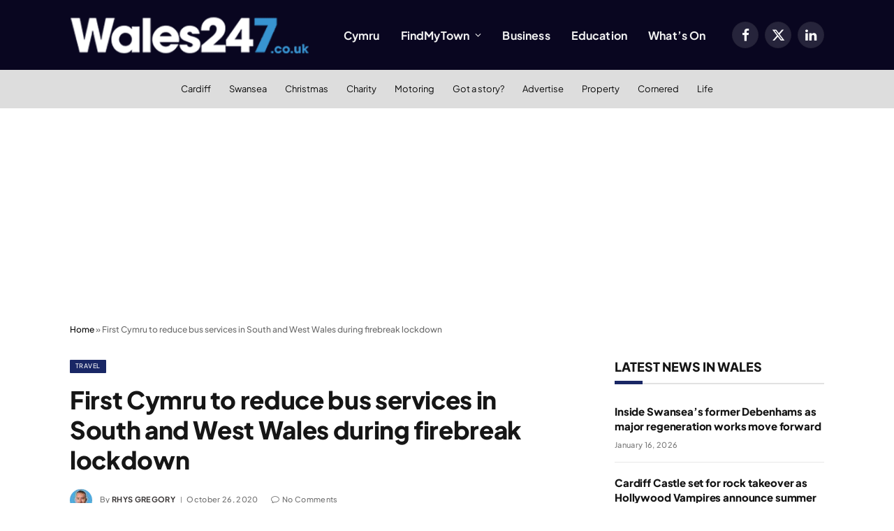

--- FILE ---
content_type: text/html; charset=utf-8
request_url: https://www.google.com/recaptcha/api2/aframe
body_size: 269
content:
<!DOCTYPE HTML><html><head><meta http-equiv="content-type" content="text/html; charset=UTF-8"></head><body><script nonce="yzPJP8xG4uIS4K2XEJdAfw">/** Anti-fraud and anti-abuse applications only. See google.com/recaptcha */ try{var clients={'sodar':'https://pagead2.googlesyndication.com/pagead/sodar?'};window.addEventListener("message",function(a){try{if(a.source===window.parent){var b=JSON.parse(a.data);var c=clients[b['id']];if(c){var d=document.createElement('img');d.src=c+b['params']+'&rc='+(localStorage.getItem("rc::a")?sessionStorage.getItem("rc::b"):"");window.document.body.appendChild(d);sessionStorage.setItem("rc::e",parseInt(sessionStorage.getItem("rc::e")||0)+1);localStorage.setItem("rc::h",'1768781636723');}}}catch(b){}});window.parent.postMessage("_grecaptcha_ready", "*");}catch(b){}</script></body></html>